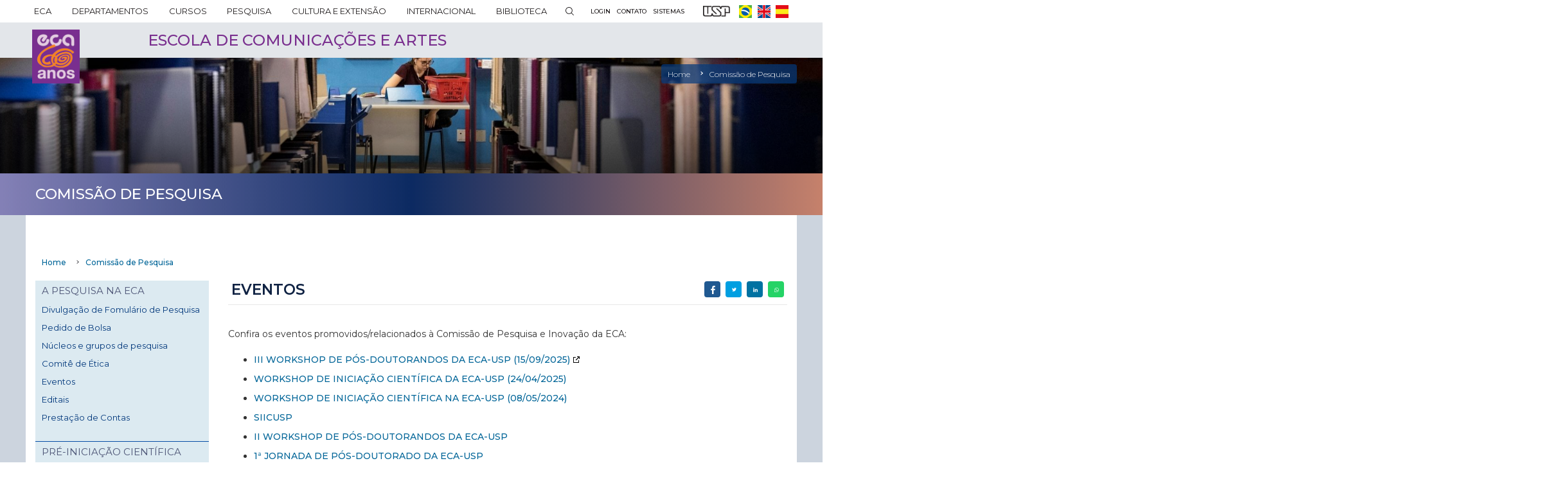

--- FILE ---
content_type: text/html; charset=UTF-8
request_url: https://www.eca.usp.br/pesquisa/eventos?current=/node/2950
body_size: 15700
content:
<!DOCTYPE html>
<html  lang="pt-br" dir="ltr" prefix="content: http://purl.org/rss/1.0/modules/content/  dc: http://purl.org/dc/terms/  foaf: http://xmlns.com/foaf/0.1/  og: http://ogp.me/ns#  rdfs: http://www.w3.org/2000/01/rdf-schema#  schema: http://schema.org/  sioc: http://rdfs.org/sioc/ns#  sioct: http://rdfs.org/sioc/types#  skos: http://www.w3.org/2004/02/skos/core#  xsd: http://www.w3.org/2001/XMLSchema# ">
  <head>
    <meta charset="utf-8" />
<script async src="https://www.googletagmanager.com/gtag/js?id=G-S1EFCXEJ17"></script>
<script>window.dataLayer = window.dataLayer || [];function gtag(){dataLayer.push(arguments)};gtag("js", new Date());gtag("set", "developer_id.dMDhkMT", true);gtag("config", "G-S1EFCXEJ17", {"groups":"default","page_placeholder":"PLACEHOLDER_page_location","allow_ad_personalization_signals":false});</script>
<meta name="twitter:card" content="summary_large_image" />
<link rel="shortlink" href="https://www.eca.usp.br/node/121" />
<link rel="canonical" href="https://www.eca.usp.br/pesquisa/eventos" />
<meta property="og:site_name" content="ECA-USP | Escola de Comunicações e Artes" />
<meta name="twitter:title" content="Eventos | ECA-USP | Escola de Comunicações e Artes" />
<meta name="description" content="Confira os eventos promovidos/relacionados à Comissão de Pesquisa e Inovação da ECA:



III WORKSHOP DE PÓS-DOUTORANDOS DA ECA-USP (15/09/2025)


WORKSHOP DE INICIAÇÃO CIENTÍFICA DA ECA-USP (24/04/2025)" />
<meta name="twitter:description" content="Confira os eventos promovidos/relacionados à Comissão de Pesquisa e Inovação da ECA:



III WORKSHOP DE PÓS-DOUTORANDOS DA ECA-USP (15/09/2025)


WORKSHOP DE INICIAÇÃO CIENTÍFICA DA ECA-USP (24/04/2025)" />
<meta property="og:type" content="article" />
<meta property="og:url" content="https://www.eca.usp.br/pesquisa/eventos" />
<meta name="abstract" content="Confira os eventos promovidos/relacionados à Comissão de Pesquisa e Inovação da ECA:



III WORKSHOP DE PÓS-DOUTORANDOS DA ECA-USP (15/09/2025)


WORKSHOP DE INICIAÇÃO CIENTÍFICA DA ECA-USP (24/04/2025)" />
<meta name="generator" content="Varbase" />
<meta property="og:title" content="Eventos | ECA-USP | Escola de Comunicações e Artes" />
<meta name="rights" content="©2026 ECA-USP | Escola de Comunicações e Artes. All rights reserved." />
<meta name="referrer" content="origin" />
<meta name="twitter:url" content="https://www.eca.usp.br/pesquisa/eventos" />
<meta property="og:description" content="Confira os eventos promovidos/relacionados à Comissão de Pesquisa e Inovação da ECA:



III WORKSHOP DE PÓS-DOUTORANDOS DA ECA-USP (15/09/2025)


WORKSHOP DE INICIAÇÃO CIENTÍFICA DA ECA-USP (24/04/2025)" />
<meta name="MobileOptimized" content="largura" />
<meta name="HandheldFriendly" content="true" />
<meta name="apple-mobile-web-app-capable" content="sim" />
<meta name="Generator" content="Drupal 8 (https://www.drupal.org)" />
<meta name="MobileOptimized" content="width" />
<meta name="HandheldFriendly" content="true" />
<meta name="viewport" content="width=device-width, initial-scale=1.0" />
<script type="application/ld+json">{
    "@context": "https://schema.org",
    "@graph": [
        {
            "@type": "Article",
            "headline": "Eventos",
            "description": "Confira os eventos promovidos/relacionados à Comissão de Pesquisa e Inovação da ECA:\n\n\n\nIII WORKSHOP DE PÓS-DOUTORANDOS DA ECA-USP (15/09/2025)\n\n\nWORKSHOP DE INICIAÇÃO CIENTÍFICA DA ECA-USP (24/04/2025)",
            "datePublished": "2019-03-27T09:42:42-0300",
            "dateModified": "2026-01-08T18:18:57-0300",
            "author": {
                "@type": "Person",
                "name": "Anônimo",
                "url": "ainda não atribuído"
            },
            "publisher": {
                "@type": "Organization",
                "name": "ECA-USP | Escola de Comunicações e Artes",
                "url": "https://www.eca.usp.br/",
                "logo": {
                    "@type": "ImageObject",
                    "url": "https://www.eca.usp.br//logo.png"
                }
            }
        },
        {
            "@type": "WebSite",
            "name": "ECA-USP | Escola de Comunicações e Artes",
            "url": "https://www.eca.usp.br/",
            "publisher": {
                "@type": "Organization",
                "name": "ECA-USP | Escola de Comunicações e Artes",
                "url": "https://www.eca.usp.br/",
                "logo": {
                    "@type": "ImageObject",
                    "url": "https://www.eca.usp.br//logo.png"
                }
            }
        }
    ]
}</script>
<link rel="shortcut icon" href="/themes/custom/eca/favicon.ico" type="image/vnd.microsoft.icon" />
<link rel="alternate" hreflang="pt-br" href="https://www.eca.usp.br/pesquisa/eventos" />
<link rel="revision" href="https://www.eca.usp.br/pesquisa/eventos" />

    <title>Eventos | ECA-USP | Escola de Comunicações e Artes</title>
    <link rel="stylesheet" media="all" href="/sites/default/files/css/css_q1A8DDCuyTEeA708II0HxOGeiFZBXKrgjzy-d9hGLvY.css" />
<link rel="stylesheet" media="all" href="/sites/default/files/css/css_A51K6gMA8oBVMp41O_Oz8TFLq1qTMt10mOslq6OgE-c.css" />

    <link rel="stylesheet" href="https://fonts.googleapis.com/icon?family=Material+Icons">
        
<!--[if lte IE 8]>
<script src="/sites/default/files/js/js_VtafjXmRvoUgAzqzYTA3Wrjkx9wcWhjP0G4ZnnqRamA.js"></script>
<![endif]-->
<script src="https://use.fontawesome.com/releases/v5.13.1/js/all.js" defer crossorigin="anonymous"></script>
<script src="https://use.fontawesome.com/releases/v5.13.1/js/v4-shims.js" defer crossorigin="anonymous"></script>

  </head>
  <body class="paleta-cor-azul paleta-cor-121 page-node-121 path-not-frontpage path-node page-node-type-page has-glyphicons">
    <a href="#main-content" class="visually-hidden focusable skip-link">
      Pular para o conteúdo principal
    </a>
          <div class="dialog-off-canvas-main-canvas" data-off-canvas-main-canvas>
    

  
          <header class="header navbar" id="navbar" role="banner" data-depto="" data-version="v3">
      <div class="container-fluid header-main-header-menu-and-links">
        <div class="inner">
            <div class="header-menu region region-header-navigation">
    
<nav id="block-navegacaoprincipal-2" class="main-accordion-superfish-header settings-tray-editable block block-superfish block-superfishmain clearfix" data-drupal-settingstray="editable">
  
    

      
<ul id="superfish-main" class="menu sf-menu sf-main sf-horizontal sf-style-black menu-top">
  
<li id="main-menu-link-content09a56318-1949-4668-8a19-ac38a895b232" class="sf-depth-1 menu-sub menuparent"><a href="/institucional" class="text-uppercase sf-depth-1 menu-link menuparent" title="Sobre a ECA">ECA</a><ul><li id="main-menu-link-content37b10eac-cc99-4577-b04a-8e482945a01e" class="sf-depth-2 menu-sub sf-no-children"><a href="/institucional/sobre-eca?current=/node/121" class="sf-depth-2 menu-link" title="Sobre a ECA">Sobre a ECA</a></li><li id="main-menu-link-content5d9da95f-d50c-4643-8dfa-fb33cfddb1a5" class="sf-depth-2 menu-sub sf-no-children"><a href="/institucional/da-ecc-eca" class="sf-depth-2 menu-link" title="História">História</a></li><li id="main-menu-link-content59b92105-cea4-4538-b833-d782057dd609" class="sf-depth-2 menu-sub menuparent"><a href="/institucional/organograma-0?current=/node/121" class="sf-depth-2 menu-link menuparent" title="Administração">Administração</a><ul><li id="main-menu-link-contentd446ed1d-26ef-404e-9718-e3b9ae01d682" class="sf-depth-3 menu-sub sf-no-children"><a href="/institucional/direcao" class="sf-depth-3 menu-link">Direção</a></li><li id="main-menu-link-contentdaf920bc-58e6-48cd-a4fb-fcc2dbfcb6ae" class="sf-depth-3 menu-sub sf-no-children"><a href="/institucional/conselho-consultivo-da-direcao" class="sf-depth-3 menu-link">Conselho Consultivo da Direção</a></li><li id="main-menu-link-content3082776c-7e0e-4643-877f-9ddb27af4a9e" class="sf-depth-3 menu-sub sf-no-children"><a href="/institucional/departamentos" class="sf-depth-3 menu-link">Departamentos</a></li><li id="main-menu-link-content78f2e5e1-4e97-416e-ab04-70d16d1024c8" class="sf-depth-3 menu-sub sf-no-children"><a href="/ead" class="sf-depth-3 menu-link">Escola de Arte Dramática</a></li><li id="main-menu-link-content9051f6a6-2c0b-473f-b837-67aea5550248" class="sf-depth-3 menu-sub sf-no-children"><a href="/institucional/organizacao-administrativa" class="sf-depth-3 menu-link">Organização administrativa</a></li></ul></li><li id="main-menu-link-contentea308dc1-96ad-43ca-99fc-cbc2c21b4d48" class="sf-depth-2 menu-sub sf-no-children"><a href="/institucional/corpo-docente-e-administrativo" class="sf-depth-2 menu-link">Corpo docente e administrativo</a></li><li id="main-menu-link-contentdef69855-f13f-4581-a65b-6c5060dbdde2" class="sf-depth-2 menu-sub sf-no-children"><a href="/institucional/convenios-e-parcerias" class="sf-depth-2 menu-link" title="Convênios e parcerias">Convênios e parcerias</a></li><li id="main-menu-link-content9eb3715d-0d45-4226-9bcf-6b29963507fe" class="sf-depth-2 menu-sub sf-no-children"><a href="/institucional/concursos" class="sf-depth-2 menu-link" title="Concursos">Concursos</a></li><li id="main-menu-link-content5d5d3b6a-5449-4b51-9537-d1416fd0ebb4" class="sf-depth-2 menu-sub sf-no-children"><a href="/institucional/editais?current=/node/121" class="sf-depth-2 menu-link">Editais</a></li><li id="main-menu-link-contenta144155b-7249-46bb-839a-f4615a508b4d" class="sf-depth-2 menu-sub sf-no-children"><a href="/institucional/legislacao" class="sf-depth-2 menu-link" title="Legislação">Legislação</a></li><li id="main-menu-link-content1928c327-2e67-4a9b-9646-617612be3845" class="sf-depth-2 menu-sub sf-no-children"><a href="/institucional/ouvidoria" class="sf-depth-2 menu-link" title="Ouvidoria">Ouvidoria</a></li></ul></li><li id="main-menu-link-content32d281fc-e6fc-49ca-aadf-f0bae56f63fa" class="sf-depth-1 menu-sub menuparent"><a href="/institucional/departamentos" class="sf-depth-1 menu-link menuparent">DEPARTAMENTOS</a><ul><li id="main-menu-link-content08301e35-ec23-41e0-9cff-56a8c0123d9c" class="sf-depth-2 menu-sub sf-no-children"><a href="/departamento/cac" class="sf-depth-2 menu-link" title="Artes Cênicas - CAC">Artes Cênicas - CAC</a></li><li id="main-menu-link-content78835329-dae4-4e0a-9f65-9ecc4602e6ee" class="sf-depth-2 menu-sub sf-no-children"><a href="/departamento/cap" class="sf-depth-2 menu-link" title="Artes Visuais - CAP">Artes Plásticas - CAP</a></li><li id="main-menu-link-content7fc84a49-769d-4915-a714-9f727fd42caf" class="sf-depth-2 menu-sub sf-no-children"><a href="/departamento/ctr" class="sf-depth-2 menu-link" title="Cinema, Rádio e Televisão - CTR">Cinema, Rádio e Televisão - CTR</a></li><li id="main-menu-link-content3d4a97d8-35fc-411e-84da-c168c292ee3a" class="sf-depth-2 menu-sub sf-no-children"><a href="/departamento/cca" class="sf-depth-2 menu-link" title="Comunicações e Artes - CCA">Comunicações e Artes - CCA</a></li><li id="main-menu-link-content8a815e45-43f9-464b-b9ca-5305933e16dc" class="sf-depth-2 menu-sub sf-no-children"><a href="/departamento/cbd" class="sf-depth-2 menu-link" title="Informação e Cultura - CBD">Informação e Cultura - CBD</a></li><li id="main-menu-link-contentbdb9f97d-63c4-4c32-aa1c-88c0c1a6d1fd" class="sf-depth-2 menu-sub sf-no-children"><a href="/departamento/cje" class="sf-depth-2 menu-link" title="Jornalismo e Editoração - CJE">Jornalismo e Editoração - CJE</a></li><li id="main-menu-link-content9432ab6b-f9f7-4b3c-9c99-d2dbc14459f0" class="sf-depth-2 menu-sub sf-no-children"><a href="/departamento/cmu" class="sf-depth-2 menu-link" title="Música - CMU">Música - CMU</a></li><li id="main-menu-link-content0763434b-f4c2-4908-be06-996203d7b322" class="sf-depth-2 menu-sub sf-no-children"><a href="/departamento/crp" class="sf-depth-2 menu-link" title="Relações Públicas, Propaganda e Turismo - CRP">Relações Públicas, Propaganda e Turismo - CRP</a></li><li id="main-menu-link-content1e70d1c6-e734-46ac-a393-b68787450bf6" class="sf-depth-2 menu-sub sf-no-children"><a href="/ead" class="sf-depth-2 menu-link">Escola de Arte Dramática - EAD</a></li></ul></li><li id="main-menu-link-content7bffd769-05dc-4e49-87d9-1bd9601c5d54" class="sf-depth-1 menu-sub menuparent"><a href="/cursos" class="text-uppercase sf-depth-1 menu-link menuparent" title="Cursos">Cursos</a><ul><li id="main-menu-link-content31e0d756-dfac-4fb9-8c49-1f6284b169ca" class="sf-depth-2 menu-sub menuparent"><a href="/graduacao" class="sf-depth-2 menu-link menuparent" title="Graduação">Graduação</a><ul><li id="main-menu-link-contentef7c9960-c8f5-4aff-8f46-ebf661a31438" class="sf-depth-3 menu-sub sf-no-children"><a href="/graduacao" class="sf-depth-3 menu-link">Serviço de Graduação</a></li><li id="main-menu-link-content6c623528-395b-4087-a73a-dea735ebc2ef" class="sf-depth-3 menu-sub sf-no-children"><a href="/graduacao/artes-cenicas" class="sf-depth-3 menu-link" title="Cursos">Artes Cênicas</a></li><li id="main-menu-link-content714e8475-96e1-4f72-beeb-cd4c3407966b" class="sf-depth-3 menu-sub sf-no-children"><a href="/graduacao/artes-visuais" class="sf-depth-3 menu-link">Artes Visuais</a></li><li id="main-menu-link-content78074cad-8dda-441b-9a2b-9a19af878e68" class="sf-depth-3 menu-sub sf-no-children"><a href="/graduacao/audiovisual" class="sf-depth-3 menu-link" title="Área do Aluno">Audiovisual</a></li><li id="main-menu-link-contentd7f53cfa-785d-4988-a639-cc4d2629f69c" class="sf-depth-3 menu-sub sf-no-children"><a href="/graduacao/biblioteconomia" class="sf-depth-3 menu-link" title="Estágios">Biblioteconomia</a></li><li id="main-menu-link-contentab71f4a0-d3ce-41ef-be35-73113626ebbc" class="sf-depth-3 menu-sub sf-no-children"><a href="/graduacao/editoracao" class="sf-depth-3 menu-link" title="Apresentação">Editoração</a></li><li id="main-menu-link-content6cf7d3af-ee9d-4bfc-8715-dbafa5ae2852" class="sf-depth-3 menu-sub sf-no-children"><a href="/graduacao/educomunicacao?current=/node/121" class="sf-depth-3 menu-link" title="Informações para o aluno">Educomunicação</a></li><li id="main-menu-link-contentd5d1a070-7947-41ac-a167-4e1b32dc3f46" class="sf-depth-3 menu-sub sf-no-children"><a href="/graduacao/jornalismo" class="sf-depth-3 menu-link" title="Informações para a empresa">Jornalismo</a></li><li id="main-menu-link-content283a7124-000a-4eca-95ac-191e0332abd3" class="sf-depth-3 menu-sub sf-no-children"><a href="/graduacao/musica" class="sf-depth-3 menu-link" title="Contato">Musica</a></li><li id="main-menu-link-contenta395943d-3ef2-43eb-afd5-25706c134e76" class="sf-depth-3 menu-sub sf-no-children"><a href="/graduacao/publicidade-e-propaganda" class="sf-depth-3 menu-link">Publicidade e Propaganda</a></li><li id="main-menu-link-content70c61b1f-029b-40ad-b735-db6a33c70185" class="sf-depth-3 menu-sub sf-no-children"><a href="/graduacao/relacoes-publicas" class="sf-depth-3 menu-link" title="Alumini">Relações Públicas</a></li><li id="main-menu-link-content35efcf2c-4f04-4475-bd68-ed96f1f14ce7" class="sf-depth-3 menu-sub sf-no-children"><a href="/graduacao/turismo" class="sf-depth-3 menu-link" title="Contato">Turismo</a></li></ul></li><li id="main-menu-link-content537317e1-0725-49ac-a767-b4a573008d67" class="sf-depth-2 menu-sub menuparent"><a href="/pos" class="sf-depth-2 menu-link menuparent" title="Pós-Graduação">Pós-Graduação</a><ul><li id="main-menu-link-content2b5e7a1c-a904-4530-b13b-3e5fa0a373e6" class="sf-depth-3 menu-sub sf-no-children"><a href="/pos" class="sf-depth-3 menu-link">Serviço de Pós-graduação</a></li><li id="main-menu-link-contentacdb5c96-a78d-492e-9563-cccb947c34ec" class="sf-depth-3 menu-sub sf-no-children"><a href="/pos/programa-de-pos-graduacao-em-artes-cenicas" class="sf-depth-3 menu-link" title="Artes Cênicas - PPGAC">Artes Cênicas</a></li><li id="main-menu-link-content3d665fc4-68d4-4859-a513-1c42b6110d0d" class="sf-depth-3 menu-sub sf-no-children"><a href="/programas/artes-visuais/ppgav" class="sf-depth-3 menu-link" title="PPGAV | Artes Visuais">Artes Visuais</a></li><li id="main-menu-link-content5e5ab756-4f53-4327-b278-271eb3a66b48" class="sf-depth-3 menu-sub sf-no-children"><a href="/pos/programa-de-pos-graduacao-em-ciencia-da-informacao" class="sf-depth-3 menu-link" title="Ciência da Informação - PPGCI">Ciência da Informação</a></li><li id="main-menu-link-contenta3dec11d-0cff-4d7c-9dbf-983da73b75bf" class="sf-depth-3 menu-sub sf-no-children"><a href="/pos/ciencias-da-comunicacao" class="sf-depth-3 menu-link" title="Ciências da Comunicação - PPGCOM">Ciências da Comunicação</a></li><li id="main-menu-link-content2ea1a30d-09a6-4dcd-9dfe-3413edc016c3" class="sf-depth-3 menu-sub sf-no-children"><a href="/pos/programa-de-pos-graduacao-em-meios-e-processos-audiovisuais" class="sf-depth-3 menu-link" title="Meios e Processos Audiovisuais - PPGMPA">Meios e Processos Audiovisuais</a></li><li id="main-menu-link-contentfad67537-446e-4424-bb7f-971e5126cd6f" class="sf-depth-3 menu-sub sf-no-children"><a href="/pos/musica" class="sf-depth-3 menu-link" title="Corpo Docente">Música</a></li></ul></li><li id="main-menu-link-contentd711c9db-6466-4c64-b395-4bad5437ac89" class="sf-depth-2 menu-sub menuparent"><a href="/ead/curso-tecnico-de-formacao-de-atores" rel="nolink" class="nolink sf-depth-2 menu-link menuparent" title="Formação de Atores">Técnico</a><ul><li id="main-menu-link-content74ec21af-1dc6-462b-bcd5-08322864cf80" class="sf-depth-3 menu-sub sf-no-children"><a href="/ead/curso-tecnico-de-formacao-de-atores" class="sf-depth-3 menu-link">Formação de Atores</a></li></ul></li><li id="main-menu-link-contentb8981f22-870f-4099-b158-45ccf0e17a20" class="sf-depth-2 menu-sub menuparent"><a href="/ccex/cursos-de-extensao?current=/node/121" class="sf-depth-2 menu-link menuparent" title="Cursos de Extensão">Extensão</a><ul><li id="main-menu-link-content9e8e62ad-cdd5-4b10-a464-3ffab9fa5cdf" class="sf-depth-3 menu-sub sf-no-children"><a href="/ccex/especializacao" class="sf-depth-3 menu-link" title="Especialização">Especialização</a></li><li id="main-menu-link-content151d1b77-c1a4-42d4-8778-e90e43cd54cd" class="sf-depth-3 menu-sub sf-no-children"><a href="/ccex/difusao" class="sf-depth-3 menu-link" title="Difusão">Difusão</a></li><li id="main-menu-link-content17203d42-1ad0-4df0-9d6f-8ef2ab8eba62" class="sf-depth-3 menu-sub sf-no-children"><a href="/ccex/atualizacao" class="sf-depth-3 menu-link" title="Atualização">Atualização</a></li></ul></li></ul></li><li id="main-menu-link-content4ebad89d-1195-47f5-b2e6-72291f94b60b" class="sf-depth-1 menu-sub menuparent"><a href="/pesquisa" class="text-uppercase sf-depth-1 menu-link menuparent" title="Pesquisa">Pesquisa</a><ul><li id="main-menu-link-contentffba4cdf-9efc-4901-9aea-eab0b778b311" class="sf-depth-2 menu-sub sf-no-children"><a href="/pesquisa/comissao-de-pesquisa-da-eca" class="sf-depth-2 menu-link" title="Sobre a CPq">Comissão de Pesquisa</a></li><li id="main-menu-link-content1c46a1b7-586f-44c2-97d5-0c2ee33e784d" class="sf-depth-2 menu-sub sf-no-children"><a href="/pesquisa/nucleos-e-grupos-de-pesquisa" class="sf-depth-2 menu-link" title="A pesquisa na ECA">Núcleos e grupos de pesquisa</a></li><li id="main-menu-link-content975cb26a-2587-489a-b108-b31c1fbff859" class="sf-depth-2 menu-sub menuparent"><a href="/pesquisa/pos-doutorado" class="sf-depth-2 menu-link menuparent" title="Modalidades de pesquisa">Programas</a><ul><li id="main-menu-link-contentb311d6f3-3f3c-4b8b-9301-ea18b1929d5d" class="sf-depth-3 menu-sub sf-no-children"><a href="/pesquisa/pos-doutorado" class="sf-depth-3 menu-link" title="Pós-Doc">Pós-doutorado</a></li><li id="main-menu-link-contentd2f7de6c-dc5a-4a16-9330-932e36a37b9a" class="sf-depth-3 menu-sub sf-no-children"><a href="/pesquisa/pesquisador-colaborador" class="sf-depth-3 menu-link" title="Pesquisador Colaborador">Pesquisador Colaborador</a></li><li id="main-menu-link-content67c85b71-f483-4565-8649-13570c95210f" class="sf-depth-3 menu-sub sf-no-children"><a href="/pesquisa/iniciacao-cientifica" class="sf-depth-3 menu-link" title="Inciação Científica">Iniciação Científica</a></li></ul></li><li id="main-menu-link-content0ff2b7d8-4dbf-41c5-a987-936fede841a8" class="sf-depth-2 menu-sub sf-no-children"><a href="/pesquisa/editais-de-fomento" class="sf-depth-2 menu-link" title="Fomento à pesquisa">Fomento à pesquisa</a></li><li id="main-menu-link-content4ba70fd4-fc76-4ab3-91b8-ec808cef8465" class="sf-depth-2 menu-sub sf-no-children"><a href="/pesquisa/area-do-aluno?current=/node/121" class="sf-depth-2 menu-link">Área do Aluno</a></li><li id="main-menu-link-content908d2897-77f3-45a2-8789-05e413fa0d47" class="sf-depth-2 menu-sub sf-no-children"><a href="/pesquisa/links-uteis?current=/node/121" class="sf-depth-2 menu-link">Links</a></li><li id="main-menu-link-content22317cf7-605e-4eb5-a442-79d6536cb437" class="sf-depth-2 menu-sub sf-no-children"><a href="/pesquisa/contato" class="sf-depth-2 menu-link" title="Contato">Contato</a></li></ul></li><li id="main-menu-link-content1fe64e64-9660-446b-a5a6-f5defb3744d9" class="sf-depth-1 menu-sub menuparent"><a href="/ccex" class="text-uppercase sf-depth-1 menu-link menuparent" title="Cultura e Extensão">Cultura e Extensão</a><ul><li id="main-menu-link-content79129558-a0f7-42cf-bf88-ecbf65d131c3" class="sf-depth-2 menu-sub sf-no-children"><a href="/ccex/cursos/oficinas" class="sf-depth-2 menu-link" title="Cursos e oficinas">Cursos e oficinas</a></li><li id="main-menu-link-content26f361b3-5397-4989-8049-d173149cab22" class="sf-depth-2 menu-sub sf-no-children"><a href="/ccex/eventos" class="sf-depth-2 menu-link" title="Eventos">Eventos</a></li><li id="main-menu-link-content56f5ab11-9845-4b25-9664-bdc69e0774da" class="sf-depth-2 menu-sub menuparent"><a href="/ccex/eca-e-comunidade" class="sf-depth-2 menu-link menuparent">ECA e a comunidade</a><ul><li id="main-menu-link-content18526dc2-8618-4750-8fdb-beee903c729a" class="sf-depth-3 menu-sub sf-no-children"><a href="/ccex/projetos-de-cultura-e-extensao" class="sf-depth-3 menu-link" title="Projetos">Projetos</a></li><li id="main-menu-link-contentbf500128-69b4-46e5-aa7b-0497743d5d5e" class="sf-depth-3 menu-sub sf-no-children"><a href="/ccex/programas-de-cultura-e-extensao" class="sf-depth-3 menu-link" title="Programas">Programas</a></li><li id="main-menu-link-content576154e2-249b-4290-b2ba-9a4f20b492c7" class="sf-depth-3 menu-sub sf-no-children"><a href="/ccex/atividades-estudantis" class="sf-depth-3 menu-link" title="Atividades estudantis">Atividades estudantis</a></li><li id="main-menu-link-content40714a90-3976-45c8-8875-c67edaa492a2" class="sf-depth-3 menu-sub sf-no-children"><a href="/ccex/nucleos-de-apoio-cultura-e-extensao-universitaria" class="sf-depth-3 menu-link">Núcleos de extensão</a></li><li id="main-menu-link-content40259ae0-1e85-4fbf-b18c-2e802e26acaf" class="sf-depth-3 menu-sub sf-no-children"><a href="/ccex/empresas-juniores" class="sf-depth-3 menu-link" title="Empresas juniores">Empresas juniores</a></li></ul></li><li id="main-menu-link-content86eaa069-67d4-4d57-bd63-bf2ba3c580a9" class="sf-depth-2 menu-sub menuparent"><a href="/ccex/sobre-ccex" class="sf-depth-2 menu-link menuparent" title="Sobre a CCEx">Comissão de Cultura e Extensão</a><ul><li id="main-menu-link-content3c03c2b7-84fa-4bd7-a48a-31e7dae78bf1" class="sf-depth-3 menu-sub sf-no-children"><a href="/ccex/calendario-de-reunioes" class="sf-depth-3 menu-link" title="Calendário de reuniões">Calendário de reuniões</a></li><li id="main-menu-link-content0c579be0-24e7-4976-8d21-661a936cbb9f" class="sf-depth-3 menu-sub sf-no-children"><a href="/ccex/propostas-de-cursos" class="sf-depth-3 menu-link" title="Propostas de cursos">Propostas de cursos</a></li><li id="main-menu-link-content6126a9fd-e001-420f-98ef-6e10cc2c88ad" class="sf-depth-3 menu-sub sf-no-children"><a href="/ccex/cadastro-de-eventos" class="sf-depth-3 menu-link" title="Cadastro de eventos">Cadastro de eventos</a></li><li id="main-menu-link-content46e651bb-34af-4104-a9bf-471bf5a2f8b8" class="sf-depth-3 menu-sub sf-no-children"><a href="/ccex/registro-de-atividades-docente" class="sf-depth-3 menu-link" title="Registro de atividades docente">Registro de atividades docente</a></li><li id="main-menu-link-contenta3cfaddb-2ed8-435d-8eaa-a1d316b634a5" class="sf-depth-3 menu-sub sf-no-children"><a href="/ccex/editais" class="sf-depth-3 menu-link" title="Editais">Editais</a></li><li id="main-menu-link-contentb932111a-ee9d-492e-a4f8-be3df152826b" class="sf-depth-3 menu-sub sf-no-children"><a href="/ccex/normativas-da-ccex" class="sf-depth-3 menu-link" title="Normas">Normas</a></li><li id="main-menu-link-content31af1aee-1528-4490-96a6-1b2799abca41" class="sf-depth-3 menu-sub sf-no-children"><a href="/ccex/contato" class="sf-depth-3 menu-link">Contato</a></li></ul></li></ul></li><li id="main-menu-link-content469c6849-45fd-4925-a31c-19830eec3805" class="sf-depth-1 menu-sub menuparent"><a href="/internacional" class="text-uppercase sf-depth-1 menu-link menuparent" title="Internacional">Internacional</a><ul><li id="main-menu-link-contentef3e6588-60b9-4dc2-9d8b-bc8cbf36e9f9" class="sf-depth-2 menu-sub sf-no-children"><a href="/internacional/sobre-crint" class="sf-depth-2 menu-link" title="Sobre a CRInt">Comissão de Relações Internacionais</a></li><li id="main-menu-link-content5d9c117b-b09f-428d-bfe0-aa8976f5123d" class="sf-depth-2 menu-sub sf-no-children"><a href="/internacional/convenios-eca" class="sf-depth-2 menu-link" title="Convênios Internacionais">Convênios Internacionais</a></li><li id="main-menu-link-content0d4d26c6-6d37-4a81-8698-be7b36b58f80" class="sf-depth-2 menu-sub menuparent"><a href="/internacional/mobilidade-outgoing" class="sf-depth-2 menu-link menuparent" title="/internacional/mobilidade-outgoing">Mobilidade Outgoing</a><ul><li id="main-menu-link-contentec71f4c5-cbd9-47fe-899e-cb0566ffe215" class="sf-depth-3 menu-sub sf-no-children"><a href="/internacional/oportunidades" class="sf-depth-3 menu-link" title="Oportunidades">Oportunidades</a></li><li id="main-menu-link-content9e4d7b1d-eb86-43d0-a1f5-6a229d97bed2" class="sf-depth-3 menu-sub sf-no-children"><a href="/internacional/como-se-candidatar" class="sf-depth-3 menu-link" title="Como se candidatar">Como se candidatar</a></li><li id="main-menu-link-content641f7d81-874a-4da7-bd9e-3baf6e3552b2" class="sf-depth-3 menu-sub sf-no-children"><a href="/internacional/ecanos-no-exterior" class="sf-depth-3 menu-link" title="Ecanos no exterior">Ecanos no exterior</a></li></ul></li><li id="main-menu-link-contentacd85cd7-3319-4a04-9b8a-d083077b8fa9" class="sf-depth-2 menu-sub menuparent"><a href="/internacional/incoming-mobility" class="sf-depth-2 menu-link menuparent" title="Mobilidade incoming">Mobilidade Incoming</a><ul><li id="main-menu-link-content23da810e-08bc-47d0-8970-c18b625f7230" class="sf-depth-3 menu-sub sf-no-children"><a href="/internacional/visiting-professors" class="sf-depth-3 menu-link" title="Visiting professors">Visiting professors</a></li><li id="main-menu-link-content58ef2591-4957-42c8-aee3-ddb0886a84b5" class="sf-depth-3 menu-sub sf-no-children"><a href="/internacional/how-apply" class="sf-depth-3 menu-link" title="How to apply">How to apply</a></li><li id="main-menu-link-contentc1082a4f-05a1-46be-8d03-277a12c87c70" class="sf-depth-3 menu-sub sf-no-children"><a href="/internacional/extension-exchange" class="sf-depth-3 menu-link" title="Extension of exchange">Extension of exchange</a></li></ul></li><li id="main-menu-link-content8b1cb612-2411-42e5-a3f8-04aeb8b49831" class="sf-depth-2 menu-sub sf-no-children"><a href="/internacional/links-uteis" class="sf-depth-2 menu-link">Links</a></li><li id="main-menu-link-content38a64871-2cd8-41e5-b507-09302ed44eff" class="sf-depth-2 menu-sub sf-no-children"><a href="/internacional/fale-conosco" class="sf-depth-2 menu-link">Contato</a></li></ul></li><li id="main-menu-link-content44e46787-5cb7-4c6a-a778-e8964b303a1e" class="sf-depth-1 menu-sub menuparent"><a href="/biblioteca" class="text-uppercase sf-depth-1 menu-link menuparent" title="Biblioteca">Biblioteca</a><ul><li id="main-menu-link-content69341edc-dfb1-427d-9800-5a304657b4f7" class="sf-depth-2 menu-sub sf-no-children"><a href="/biblioteca/sobre-biblioteca?current=/node/121" class="sf-depth-2 menu-link" title="Sobre a Biblioteca">A Biblioteca</a></li><li id="main-menu-link-content85f0a9a0-609c-4457-a9d4-6cf4850c67e2" class="sf-depth-2 menu-sub sf-no-children"><a href="/biblioteca/colecoes" class="sf-depth-2 menu-link" title="Coleções">Coleções</a></li><li id="main-menu-link-content90dc8891-cf72-4b3d-a1f2-ddcb2e6fdc4c" class="sf-depth-2 menu-sub sf-no-children"><a href="/biblioteca/fontes-de-informacao" class="sf-depth-2 menu-link" title="Fontes de Informação">Fontes de Informação</a></li><li id="main-menu-link-content046c1c96-7774-4312-b0ed-4c80fcca467d" class="sf-depth-2 menu-sub menuparent"><a href="/biblioteca/servicos-aos-usuarios" class="sf-depth-2 menu-link menuparent" title="Serviços aos usuários">Serviços aos usuários</a><ul><li id="main-menu-link-content7e48fb11-c130-4112-a16b-8af9a98bf170" class="sf-depth-3 menu-sub sf-no-children"><a href="/biblioteca/emprestimos" class="sf-depth-3 menu-link">Empréstimos</a></li><li id="main-menu-link-content49f289b6-f0b2-4955-b87a-2a98b70450ae" class="sf-depth-3 menu-sub sf-no-children"><a href="/biblioteca/consulta" class="sf-depth-3 menu-link" title="Consulta">Consulta</a></li><li id="main-menu-link-content8d513972-4b79-4983-b9d9-4036e83e5d1f" class="sf-depth-3 menu-sub sf-no-children"><a href="/biblioteca/visitas-guiadas" class="sf-depth-3 menu-link">Visitas guiadas</a></li><li id="main-menu-link-content3b31ac31-6da2-4966-b4fb-fb913c7d7d68" class="sf-depth-3 menu-sub sf-no-children"><a href="/biblioteca/treinamento?current=/node/121" class="sf-depth-3 menu-link" title="Treinamentos">Treinamentos</a></li></ul></li><li id="main-menu-link-contentd1d478c5-4f71-47ae-9129-c8eef061d861" class="sf-depth-2 menu-sub sf-no-children"><a href="/biblioteca/auxilio-pesquisa?current=/node/121" class="sf-depth-2 menu-link" title="Auxílio à Pesquisa">Auxílio ao Pesquisador</a></li><li id="main-menu-link-contentf415602b-aeb6-471f-a94f-27cb4c460998" class="sf-depth-2 menu-sub sf-no-children"><a href="/biblioteca/como-doar" class="sf-depth-2 menu-link">Compras e doações</a></li><li id="main-menu-link-content1c9474c4-59f3-4af1-a86c-8d485cf5e7ef" class="sf-depth-2 menu-sub sf-no-children"><a href="/biblioteca/manuais-de-catalogacao-0?current=/node/121" class="sf-depth-2 menu-link">Manuais de Catalogação</a></li><li id="main-menu-link-content29120007-6dc3-4e3c-bd97-5e2be2f888ac" class="sf-depth-2 menu-sub sf-no-children"><a href="/biblioteca/divulgacao?current=/node/121" class="sf-depth-2 menu-link">Divulgação</a></li><li id="main-menu-link-contenta2913531-0e77-4e76-abf9-6ec815c6ab69" class="sf-depth-2 menu-sub sf-no-children"><a href="/biblioteca/perguntas-frequentes" class="sf-depth-2 menu-link">Perguntas frequentes</a></li><li id="main-menu-link-content8d29e99f-174f-4486-b998-d521ad0c62c2" class="sf-depth-2 menu-sub sf-no-children"><a href="/biblioteca/contato" class="sf-depth-2 menu-link" title="Contato">Contato</a></li></ul></li>
</ul>

  </nav>


  </div>

            <div class="header-top region region-header-top-links">
    <div class="search-block-form search-form-header settings-tray-editable block block-search block-search-form-block" data-drupal-selector="search-block-form" id="block-formulariodebusca" role="search" data-drupal-settingstray="editable">
  
    
      <form action="/search/node" method="get" id="search-block-form" accept-charset="UTF-8">
  <div class="form-item js-form-item form-type-search js-form-type-search form-item-keys js-form-item-keys form-no-label form-group">
      <label for="edit-keys" class="control-label sr-only">Buscar</label>
  
  
  <div class="input-group"><input title="Digite os termos que você deseja procurar." data-drupal-selector="edit-keys" class="form-search form-control" placeholder="Buscar" type="search" id="edit-keys" name="keys" value="" size="15" maxlength="128" /><span class="input-group-btn"><button type="submit" value="Buscar" class="button js-form-submit form-submit btn-primary btn icon-only" name=""><span class="sr-only">Buscar</span><span class="icon glyphicon glyphicon-search" aria-hidden="true"></span></button></span></div>

  
  
      <div id="edit-keys--description" class="description help-block">
      Digite os termos que você deseja procurar.
    </div>
  </div>
<div class="form-actions form-group js-form-wrapper form-wrapper" data-drupal-selector="edit-actions" id="edit-actions"></div>

</form>

  </div>
      <div class="header-top-links">
    
            <div class="field field--name-body field--type-text-with-summary field--label-hidden field--item"><style>
<!--/*--><![CDATA[/* ><!--*/

.header-top-list-v3 a[target="_blank"]:after {
    content: none;
    margin: 0 3px 0 5px;
}

/*--><!]]>*/
</style>

<ul class="header-top-list-v3">
    <li class="btn-search"><a href="/search/node"><span>Busca</span></a></li>
	<li class="btn-base btn-login"><a href="/login"><span>Login</span></a></li>
	<li class="btn-base btn-contato"><a href="/contato"><span>Contato</span></a></li>
	<li class="btn-base btn-contato"><a href="https://portal.sistemas.eca.usp.br" target="_blank"><span>Sistemas</span></a></li>
	<li class="pt-br btn-lang is-active" data-drupal-link-system-path="&lt;front&gt;" hreflang="pt-br"><a class="language-link is-active" data-drupal-link-system-path="&lt;front&gt;" href="/" hreflang="pt-br"><img alt="Portuguese, Brazil" class="language-icon img-responsive" height="16" src="/sites/default/files/imagens_site/icon-language-pt-br.png" title="Portuguese, Brazil" typeof="foaf:Image" width="20" /> </a></li>
	<li class="en btn-lang" data-drupal-link-system-path="&lt;front&gt;" hreflang="en"><a class="language-link" data-drupal-link-system-path="&lt;front&gt;" href="/en" hreflang="en"><img alt="English" class="language-icon img-responsive" height="16" src="/sites/default/files/imagens_site/en.png" title="English" typeof="foaf:Image" width="20" /> </a></li>
	<li class="es btn-lang" data-drupal-link-system-path="&lt;front&gt;" hreflang="es"><a class="language-link" data-drupal-link-system-path="&lt;front&gt;" href="/es" hreflang="es"><img alt="Spanish" class="language-icon img-responsive" height="16" src="/sites/default/files/imagens_site/es.png" title="Spanish" typeof="foaf:Image" width="20" /></a></li>
	<li class="btn-usp"><a href="https://www5.usp.br/" target="_blank"><span>USP</span></a></li>
</ul></div>
      
  </div>
  
  <div>
    <ul class="links"><li hreflang="pt-br" data-drupal-link-query="{&quot;current&quot;:&quot;\/node\/2950&quot;}" data-drupal-link-system-path="node/121" class="pt-br btn-lang is-active"><a href="/pesquisa/eventos?current=/node/2950" class="language-link is-active" hreflang="pt-br" data-drupal-link-query="{&quot;current&quot;:&quot;\/node\/2950&quot;}" data-drupal-link-system-path="node/121">    <img class="language-icon img-responsive" src="/themes/custom/eca/images/flags/pt-br.svg" width="20" height="16" alt="Portuguese, Brazil" title="Portuguese, Brazil" typeof="foaf:Image" />

</a></li><li hreflang="en" data-drupal-link-query="{&quot;current&quot;:&quot;\/node\/2950&quot;}" data-drupal-link-system-path="node/121" class="en btn-lang"><a href="/en/node/121?current=/node/2950" class="language-link" hreflang="en" data-drupal-link-query="{&quot;current&quot;:&quot;\/node\/2950&quot;}" data-drupal-link-system-path="node/121">    <img class="language-icon img-responsive" src="/themes/custom/eca/images/flags/en.svg" width="20" height="16" alt="Inglês" title="Inglês" typeof="foaf:Image" />

</a></li><li hreflang="es" data-drupal-link-query="{&quot;current&quot;:&quot;\/node\/2950&quot;}" data-drupal-link-system-path="node/121" class="es btn-lang"><a href="/es/node/121?current=/node/2950" class="language-link" hreflang="es" data-drupal-link-query="{&quot;current&quot;:&quot;\/node\/2950&quot;}" data-drupal-link-system-path="node/121">    <img class="language-icon img-responsive" src="/themes/custom/eca/images/flags/es.svg" width="20" height="16" alt="Spanish" title="Spanish" typeof="foaf:Image" />

</a></li></ul>
  </div>
  

  </div>

        </div>
      </div>
      <div class="header-page-menu-and-title">
                  <div class="container inner wrapper v3 ESCOLA DE COMUNICAÇÕES E ARTES">
        
            <div class="logo">
          <a class="logo navbar-btn pull-left v3" href="/" title="Início" rel="home">
            <img src="/themes/custom/eca/assets/img/eca-usp.png" alt="Início" />
    </a>
      
        </div>
      
        <div class="header-main-title">
          <a href='/'>ESCOLA DE COMUNICAÇÕES E ARTES</a>
        </div>
        
                  <div id="navbar-collapse" class="navbar-collapse collapse navbar-right header-menu">
              <div class="region region-navigation-collapsible">
    <div data-drupal-messages-fallback class="hidden"></div>

  </div>

          </div>
                          </div>
              </div>
    </header>
  <div class="visible-print-block header-print page-header">
  <div class="container inner wrapper">
    <div class="row">
      <div class="col-sm-12">
                  <img class="logo pull-left visible-print-inline-block" src="/themes/custom/eca/logo.svg" />
              </div>
    </div>
  </div>
</div>


<div class="new-internal-page-header">
    <div class="image">
      
                          <div class="views-element-container form-group"><div class="new-header-manchete view view-manchete-slideshow view-id-manchete_slideshow view-display-id-block_imagem_topo_departamento js-view-dom-id-9f18b0b8b4d022ff43aed3db7e720d078f57d295a26bf5fb31405dea3f84c271">
  
    
      
      <div class="view-content">
      

  <div class="pos-curso-page-banner">


  
    <div class="field-content imagem">  <img src="/sites/default/files/imgs-mapa-navegacao/Imagem%20interna%20de%20capa%20%281%29.jpg" width="1920" height="445" alt="" typeof="foaf:Image" class="img-responsive" />

</div><span class="field-content btn-edit"></span>

  

  </div>

    </div>
  
          </div>
</div>

                
        <!-- monta a imagem do departamento em page graduacao e page-pos -->
                <!-- fim  -->

                  </div>

    <div class="page-header-breadcrumb wrapper">
      <ol class="breadcrumb">
      <li><a href="/">Home</a></li>

        
        
        
                                        <li><a href="/pesquisa">Comissão de Pesquisa</a></li>
                  
      </ol>
    </div>
  <div class="inner">
    <div class="title-and-nav">
      <div class="title">

        
                                              <h1>Comissão de Pesquisa</h1>
                    
        
        
      </div>
    </div>
  </div>
</div>


      <div role="main" class="main-content main-container  container-fluid   js-quickedit-main-content  ">
      <div class="row">
        <div class="col-xs-12 wrapper main-content-wrapper side-layout-colors">
                    
<div class="internal-page-header region region-header" role="heading">
    <div class="wrapper">
        <div style="display: flex;">
            <div class="page-header-breadcrumb">
                <ol class="breadcrumb">
                    <li><a href="/">Home</a></li>
                                                                                                                      <li><a href="/pesquisa">Comissão de Pesquisa</a></li>
                                                              </ol>
            </div>
        </div>
    </div>
</div>

<div class="row">
          <aside class="col-md-3 col-sm-3" role="complementary">
        <div class="side-bar-menu-wrapper region region-sidebar-menu">
    <nav role="navigation" aria-labelledby="block-pagepesquisa-menu" id="block-pagepesquisa" class="settings-tray-editable" data-drupal-settingstray="editable">
            
  <h2 class="visually-hidden" id="block-pagepesquisa-menu">Page Pesquisa</h2>
  

        
<div class="menu-side-bar">
          <ul class="menu menu--page-pesquisa nav">
                      <li class="expanded dropdown first">
              <a class="dropdown-toggle" href="/pesquisa" data-toggle="dropdown">A PESQUISA NA ECA<span class="caret"></span></a>
                    <div class="menu-side-bar">
          <ul class="dropdown-menu-teste">
                      <li class="first">
              <a href="https://www.eca.usp.br/pesquisa/formularios-de-pesquisa">Divulgação de Fomulário de Pesquisa</a>
                  </li>
                      <li>
              <a href="https://www.eca.usp.br/pesquisa/tramites-para-agencias-de-fomento">Pedido de Bolsa</a>
                  </li>
                      <li>
              <a href="/pesquisa/nucleos-e-grupos-de-pesquisa">Núcleos e grupos de pesquisa</a>
                  </li>
                      <li>
              <a href="https://www.eca.usp.br/pesquisa/comite-de-etica">Comitê de Ética</a>
                  </li>
                      <li>
              <a href="https://www.eca.usp.br/pesquisa/eventos">Eventos</a>
                  </li>
                      <li>
              <a href="/pesquisa/editais-de-fomento">Editais</a>
                  </li>
                      <li class="last">
              <a title="Prestação de contas, links e tutuoriais" href="https://www.eca.usp.br/pesquisa/prestacao-de-contas">Prestação de Contas</a>
                  </li>
        </ul>
  </div>

            </li>
                      <li>
              <a href="https://www.eca.usp.br/pesquisa/pre-iniciacao-cientifica">PRÉ-INICIAÇÃO CIENTÍFICA</a>
                  </li>
                      <li>
              <a href="/pesquisa/iniciacao-cientifica">INICIAÇÃO CIENTÍFICA</a>
                  </li>
                      <li class="expanded dropdown">
              <a class="dropdown-toggle" href="/pesquisa/pos-doutorado" data-toggle="dropdown">PÓS-DOUTORADO<span class="caret"></span></a>
                    <div class="menu-side-bar">
          <ul class="dropdown-menu-teste">
                      <li class="first">
              <a href="https://www.eca.usp.br/pesquisa/como-fazer-o-pos-doc-na-eca">Ingresso</a>
                  </li>
                      <li>
              <a href="https://www.eca.usp.br/pesquisa/gerenciamento-do-pos-doutorado">Gerenciamento</a>
                  </li>
                      <li>
              <a href="/pesquisa/relatorio-final">Relatório</a>
                  </li>
                      <li>
              <a href="https://www.eca.usp.br/pesquisa/capacitacao-didatica">Capacitação didática</a>
                  </li>
                      <li>
              <a title="Página para credenciamento de supervisores de Pós-Doutorado" href="https://www.eca.usp.br/pesquisa/credenciamento-de-supervisores-docentes-eca">Credenciamento de Supervisores (Docentes ECA)</a>
                  </li>
                      <li class="last">
              <a href="https://www.eca.usp.br/pesquisa/pos-doutorandos-com-projetos-ativos-na-eca">Pós-Doutorandos com projetos ativos na ECA</a>
                  </li>
        </ul>
  </div>

            </li>
                      <li>
              <a href="/pesquisa/pesquisador-colaborador">PESQUISADOR COLABORADOR</a>
                  </li>
                      <li>
              <a href="https://www.eca.usp.br/pesquisa/colaboradores-academicos">COLABORADOR ACADÊMICO</a>
                  </li>
                      <li>
              <a title="Equipamento Multiusuários (EMU)" href="/pesquisa/emu">EQUIPAMENTOS MULTIUSUÁRIOS</a>
                  </li>
                      <li class="expanded dropdown">
              <a class="dropdown-toggle" href="/pesquisa/sobre-cpq" data-toggle="dropdown">COMISSÃO DE PESQUISA<span class="caret"></span></a>
                    <div class="menu-side-bar">
          <ul class="dropdown-menu-teste">
                      <li class="first">
              <a href="/pesquisa/composicao">Composição</a>
                  </li>
                      <li class="last">
              <a href="/pesquisa/calendario-de-reunioes">Calendário de Reuniões</a>
                  </li>
        </ul>
  </div>

            </li>
                      <li class="last">
              <a href="/pesquisa/contato">CONTATO</a>
                  </li>
        </ul>
  </div>


  </nav>


    
                            <span class="layout"></span>
  </div>

      
    </aside>
  
  <section class="col-md-9 col-sm-9 caso-01">
                      <div class="highlighted">  <div class="region region-highlighted">
      

  </div>
</div>
                                <a id="main-content"></a>
        <div class="region region-content">
      
<article role="article" about="/pesquisa/eventos" class="page is-promoted full clearfix">
<div class="internal-page-header _min-layout">
  <div class="title _with-share">
    <h2 class="node-title"><span ><span class="h1_maiusculo">Eventos</span></span></h2>
    <div class="share-buttons">
      <a href="https://www.facebook.com/sharer/sharer.php?u=" target="_blank" class="facebook"><span>compartilhe</span></a>
      <a href="https://twitter.com/intent/tweet?text=ECA-USP&amp;url=https://google.com&amp;via=eca-usp" target="_blank" class="twitter"><span>tweet</span></a>
      <a href="https://www.linkedin.com/cws/share?url=" target="_blank" class="linkedin"><span>compartilhe</span></a>
      <a href="https://api.whatsapp.com/send?text=ECA-USP" target="_blank" class="whatsapp"><span>compartilhe</span></a>
  </div>
  </div>
</div>
      <div class="content">
    
            <div class="field field--name-body field--type-text-with-summary field--label-hidden field--item"><div class="panel-title-3">
<p>Confira os eventos promovidos/relacionados à Comissão de Pesquisa e Inovação da ECA:</p>

<ul>
<li>
<p><a href="/pesquisa/iii-workshop-de-pos-doutorandos">III WORKSHOP DE PÓS-DOUTORANDOS DA ECA-USP</a><a href="http://III WORKSHOP DE PÓS-DOUTORANDOS DA ECA-USP (15/09/2025)"> (15/09/2025)</a></p>
</li>
<li>
<p><a href="/pesquisa/workshop-de-iniciacao-cientifica-da-eca-usp">WORKSHOP DE INICIAÇÃO CIENTÍFICA DA ECA-USP (24/04/2025)</a></p>
</li>
<li>
<p><a href="/pesquisa/workshop-de-iniciacao-cientifica-na-eca-usp">WORKSHOP DE INICIAÇÃO CIENTÍFICA NA ECA-USP (08/05/2024)</a></p>
</li>
<li>
<p><a href="/pesquisa/siicusp">SIICUSP</a></p>
</li>
<li>
<p><a href="/pesquisa/ii-workshop-de-pos-doutorandos-da-eca-usp">II WORKSHOP DE PÓS-DOUTORANDOS DA ECA-USP</a></p>
</li>
<li>
<p><a href="/pesquisa/1a-jornada-de-pos-doutorado-da-eca-usp">1ª JORNADA DE PÓS-DOUTORADO DA ECA-USP</a></p>
</li>
</ul>
</div>

<div style="text-align:left"> </div>
</div>
      
     
  </div>

    
  <div class="block-borders noticias-home-departamentos depto-">
    <div class="title">Notícias e Comunicados </div>
    <div class="views-element-container form-group"><div class="view view-noticias view-id-noticias view-display-id-block_noticia_node_page_hierarquia_navegacao js-view-dom-id-2f9909209cb341b6fbecfc5241246670cfbeaf8f60f6a46a6fe9ccbd91e47c3e">
  
    
      
      <div class="view-content">
          <div class="views-row"><div class="views-field views-field-nothing"><span class="field-content"><div class="col-sm-4 col-xs-12">
<div class="basic-block _with-image _news">
      <div class="inner">
         <a href="/noticias/cmu-departamento-de-musica/departamento-de-musica-abre-inscricoes-para-cursos-de-diversos" hreflang="pt-br"><img src="/sites/default/files/styles/social_small/public/2026-01/foto%20de%20capa%20mariana%20chama.jpg?h=be3abe7d&amp;itok=-YLt2DSl" width="280" height="150" alt="Foto de grupo de 4 mulheres brancas e cinco homens brancos tocando instrumentos clássicos variados. Eles estão distribuídos em três fileiras com uma a quatro pessoas cada e se vestem formalmente, com roupas predominantemente pretas. Enquanto tocam olham para uma partitura à frente de seus instrumentos. O fundo é cinza e marrom. " typeof="Image" class="img-responsive" />

</a>

        <div class="text">
         <a href="/noticias/cmu-departamento-de-musica/departamento-de-musica-abre-inscricoes-para-cursos-de-diversos" hreflang="pt-br">Departamento de Música abre inscrições para cursos de diversos instrumentos</a>
        </div>
      </div>
    </div>
</div>
</span></div></div>
    <div class="views-row"><div class="views-field views-field-nothing"><span class="field-content"><div class="col-sm-4 col-xs-12">
<div class="basic-block _with-image _news">
      <div class="inner">
         <a href="/noticias/ctr-oferece-auxilio-financeiro-alunos-para-trabalhos-de-conclusao-de-curso" hreflang="pt-br"><img src="/sites/default/files/styles/social_small/public/2026-01/C%C3%B3pia%20de%202018%2012%20ECA%20ctr%20%2813%29.jpg?h=243bca58&amp;itok=S-AHHVoO" width="280" height="150" alt="Interior de uma sala de edição e mixagem de som, com um grande monitor à direita e uma estação de trabalho com monitor, caixa de som, mesa de mixagem e uma aluna vista parcialmente, de costas, operando um mouse." typeof="Image" class="img-responsive" />

</a>

        <div class="text">
         <a href="/noticias/ctr-oferece-auxilio-financeiro-alunos-para-trabalhos-de-conclusao-de-curso" hreflang="pt-br">CTR oferece Auxílio Financeiro a alunos para Trabalhos de Conclusão de Curso</a>
        </div>
      </div>
    </div>
</div>
</span></div></div>
    <div class="views-row"><div class="views-field views-field-nothing"><span class="field-content"><div class="col-sm-4 col-xs-12">
<div class="basic-block _with-image _news">
      <div class="inner">
         <a href="/noticias/ccex/usp-60-inscricoes-para-o-primeiro-semestre-partir-de-2-de-fevereiro" hreflang="pt-br"><img src="/sites/default/files/styles/social_small/public/2026-01/Captura%20de%20tela_23-1-2026_155923_docs.google.com_.jpeg?h=187c5f42&amp;itok=rklycD7w" width="280" height="150" alt="Foto de grupo de 20 pessoas, a maioria mulheres brancas de cabelos grisalhos, vestindo roupas casuais e sorrindo. Elas estão sentadas em bancos ou de pernas cruzadas sobre um gramado, e algumas seguram bengalas. Próximo ao centro da imagem, há um homem branco de cabelos grisalhos em pé, no canto esquerdo há um homem branco vestindo boina cinza e tocando um instrumento de sopro. À direita da imagem e próximo ao canto esquerdo, há duas mulheres negras de cabelos escuros. Ao fundo, árvores e um prédio." typeof="Image" class="img-responsive" />

</a>

        <div class="text">
         <a href="/noticias/ccex/usp-60-inscricoes-para-o-primeiro-semestre-partir-de-2-de-fevereiro" hreflang="pt-br">USP 60+: inscrições para o primeiro semestre a partir de 2 de fevereiro</a>
        </div>
      </div>
    </div>
</div>
</span></div></div>

    </div>
  
      
    
  <nav role="navigation" aria-labelledby="pagination-heading" class="mini-pager-component">
    <h4 class="sr-only">Paginação</h4>
    <ul class="pager js-pager__items">
                    <li class="next">
          <a href="/pesquisa/eventos?current=/node/2950&amp;page=1" title="Ir para a próxima página" rel="next">
            <span class="sr-only">Próxima página</span>
            <span aria-hidden="true">››</span>
          </a>
        </li>
          </ul>
  </nav>

  

          </div>
</div>

  </div>
</article>


  </div>

      </section>
  </div>
          </div>
  </div>
</div>



            <footer class="footer " role="contentinfo">
          <div class="container-fluid wrapper region region-footer-menu">
    <div class="row">
        <nav role="navigation" aria-labelledby="block-footerinstitucional-menu" id="block-footerinstitucional" class="col-md-2 settings-tray-editable" data-drupal-settingstray="editable">
            
  <h2 class="visually-hidden" id="block-footerinstitucional-menu">Institucional</h2>
  

        
<div class="menu-side-bar">
          <ul class="menu menu--footer-institucional nav">
                      <li class="expanded dropdown first last">
              <a class="dropdown-toggle" href="/institucional" data-toggle="dropdown">ECA<span class="caret"></span></a>
                    <div class="menu-side-bar">
          <ul class="dropdown-menu-teste">
                      <li class="first">
              <a href="/institucional/da-ecc-eca">História</a>
                  </li>
                      <li class="expanded dropdown">
              <a href="/institucional/organograma-0">Administração</a>
                    <div class="menu-side-bar">
          <ul class="dropdown-menu-teste">
                      <li class="first last">
              <a href="/institucional/conselho-consultivo-da-direcao">Conselho Consultivo da Direção</a>
                  </li>
        </ul>
  </div>

            </li>
                      <li>
              <a href="/institucional/corpo-docente-e-administrativo">Corpo docente e administrativo</a>
                  </li>
                      <li>
              <a href="/institucional/convenios-e-parcerias">Convênios e Parcerias</a>
                  </li>
                      <li>
              <a href="/institucional/legislacao">Legislação</a>
                  </li>
                      <li>
              <a href="/institucional/concursos">Concursos</a>
                  </li>
                      <li class="last">
              <a href="/institucional/ouvidoria">Ouvidoria</a>
                  </li>
        </ul>
  </div>

            </li>
        </ul>
  </div>


  </nav>
<nav role="navigation" aria-labelledby="block-footerdepartamentos-menu" id="block-footerdepartamentos" class="col-md-2 settings-tray-editable" data-drupal-settingstray="editable">
            
  <h2 class="visually-hidden" id="block-footerdepartamentos-menu">Departamentos</h2>
  

        
<div class="menu-side-bar">
          <ul class="menu menu--footer-departamentos nav">
                      <li class="expanded dropdown first last">
              <a class="dropdown-toggle" href="/departamentos" data-toggle="dropdown">Departamentos<span class="caret"></span></a>
                    <div class="menu-side-bar">
          <ul class="dropdown-menu-teste">
                      <li class="first">
              <a title="/departamento/cac" href="/departamento/cac">Artes Cênicas</a>
                  </li>
                      <li>
              <a href="/departamento/cap">Artes Plásticas</a>
                  </li>
                      <li>
              <a href="/departamento/ctr">Cinema, Rádio e Televisão</a>
                  </li>
                      <li>
              <a href="/departamento/cca">Comunicações e Artes</a>
                  </li>
                      <li>
              <a href="/departamento/cbd">Informação e Cultura</a>
                  </li>
                      <li>
              <a href="/departamento/cje">Jornalismo e Editoração</a>
                  </li>
                      <li>
              <a href="/departamento/cmu">Música</a>
                  </li>
                      <li>
              <a href="/departamento/crp">Relações Públicas, Propaganda e Turismo</a>
                  </li>
                      <li class="last">
              <a href="/ead">Escola de Arte Dramática</a>
                  </li>
        </ul>
  </div>

            </li>
        </ul>
  </div>


  </nav>
<nav role="navigation" aria-labelledby="block-footerensino-menu" id="block-footerensino" class="col-md-2 settings-tray-editable" data-drupal-settingstray="editable">
            
  <h2 class="visually-hidden" id="block-footerensino-menu">Ensino</h2>
  

        
<div class="menu-side-bar">
          <ul class="menu menu--footer-ensino nav">
                      <li class="expanded dropdown first last">
              <a class="dropdown-toggle" href="/institucional/cursos" data-toggle="dropdown">Cursos<span class="caret"></span></a>
                    <div class="menu-side-bar">
          <ul class="dropdown-menu-teste">
                      <li class="first">
              <a href="/graduacao">Graduação</a>
                  </li>
                      <li>
              <a href="/pos/cursos-de-pos-graduacao">Pós-Graduação</a>
                  </li>
                      <li>
              <a href="/ead/curso-tecnico-de-formacao-de-atores">Técnico</a>
                  </li>
                      <li class="last">
              <a href="/ccex/cursos-de-extensao">Extensão</a>
                  </li>
        </ul>
  </div>

            </li>
        </ul>
  </div>


  </nav>
<nav role="navigation" aria-labelledby="block-footerpesquisa-menu" id="block-footerpesquisa" class="col-md-2 settings-tray-editable" data-drupal-settingstray="editable">
            
  <h2 class="visually-hidden" id="block-footerpesquisa-menu">Pesquisa</h2>
  

        
<div class="menu-side-bar">
          <ul class="menu menu--footer-pesquisa nav">
                      <li class="expanded dropdown first last">
              <a class="dropdown-toggle" href="/pesquisa" data-toggle="dropdown">Pesquisa<span class="caret"></span></a>
                    <div class="menu-side-bar">
          <ul class="dropdown-menu-teste">
                      <li class="first">
              <a href="/pesquisa/sobre-cpq">Comissão de Pesquisa</a>
                  </li>
                      <li>
              <a href="/pesquisa/pos-doutorado">Programas</a>
                  </li>
                      <li>
              <a href="/pesquisa/auxilios-e-projetos">Fomento à pesquisa</a>
                  </li>
                      <li>
              <a href="/pesquisa/area-do-aluno">Área do aluno</a>
                  </li>
                      <li>
              <a href="/pesquisa/links-uteis">Links</a>
                  </li>
                      <li class="last">
              <a href="/pesquisa/contato">Contato</a>
                  </li>
        </ul>
  </div>

            </li>
        </ul>
  </div>


  </nav>
<nav role="navigation" aria-labelledby="block-footerculturaeextensao-menu" id="block-footerculturaeextensao" class="col-md-2 settings-tray-editable" data-drupal-settingstray="editable">
            
  <h2 class="visually-hidden" id="block-footerculturaeextensao-menu">Cultura e Extensão</h2>
  

        
<div class="menu-side-bar">
          <ul class="menu menu--footer-cultura-e-extensao nav">
                      <li class="expanded dropdown first last">
              <a class="dropdown-toggle" href="/ccex" data-toggle="dropdown">Cultura e Extensão<span class="caret"></span></a>
                    <div class="menu-side-bar">
          <ul class="dropdown-menu-teste">
                      <li class="first">
              <a href="/ccex/sobre-ccex">Comissão de Cultura e Extensão</a>
                  </li>
                      <li>
              <a href="/ccex/cursos-de-extensao">Cursos de extensão</a>
                  </li>
                      <li>
              <a href="/ccex/projetos-de-cultura-e-extensao">ECA e a Comunidade</a>
                  </li>
                      <li>
              <a href="/ccex/area-do-aluno">Área de aluno</a>
                  </li>
                      <li>
              <a href="/ccex/area-do-docente">Área do docente</a>
                  </li>
                      <li class="last">
              <a href="/ccex/contato">Contato</a>
                  </li>
        </ul>
  </div>

            </li>
        </ul>
  </div>


  </nav>
<nav role="navigation" aria-labelledby="block-footerbiblioteca-menu" id="block-footerbiblioteca" class="col-md-2 settings-tray-editable" data-drupal-settingstray="editable">
            
  <h2 class="visually-hidden" id="block-footerbiblioteca-menu">Biblioteca</h2>
  

        
<div class="menu-side-bar">
          <ul class="menu menu--footer-biblioteca nav">
                      <li class="expanded dropdown first last">
              <a class="dropdown-toggle" href="/biblioteca" data-toggle="dropdown">Biblioteca<span class="caret"></span></a>
                    <div class="menu-side-bar">
          <ul class="dropdown-menu-teste">
                      <li class="first">
              <a href="/biblioteca/sobre-biblioteca">A Biblioteca</a>
                  </li>
                      <li>
              <a href="/biblioteca/fontes-de-informacao">Fontes de informação</a>
                  </li>
                      <li>
              <a href="/biblioteca/auxilio-pesquisa">Auxílio ao Pesquisador</a>
                  </li>
                      <li>
              <a href="/biblioteca/servicos-aos-usuarios">Serviços aos usuários</a>
                  </li>
                      <li>
              <a href="/biblioteca/como-doar">Compras e doações</a>
                  </li>
                      <li>
              <a href="/biblioteca/contato">Contato</a>
                  </li>
                      <li>
              <a href="/biblioteca/divulgacao">Divulgação</a>
                  </li>
                      <li>
              <a href="/biblioteca/manuais-de-catalogacao-0">Manuais de Catalogação</a>
                  </li>
                      <li class="last">
              <a href="/biblioteca/perguntas-frequentes">Perguntas frequentes</a>
                  </li>
        </ul>
  </div>

            </li>
        </ul>
  </div>


  </nav>

    </div>
  </div>

          <div class="region region-footer">
  <div class="container-fluid wrapper">
    <div class="row">
      <div class="col-xs-12">
        <section id="block-endereco" class="settings-tray-editable block block-block-content block-block-content736d5e8f-b1ad-4e1a-a1e1-9e76feef1007 clearfix" data-drupal-settingstray="editable">
  
    

      
            <div class="field field--name-body field--type-text-with-summary field--label-hidden field--item"><p> </p>

<p><font size="1">Escola de Comunicações e Artes da Universidade de São Paulo<br />
Av. Prof. Lúcio Martins Rodrigues, 443 | Cidade Universitária | CEP 05508-020 | São Paulo, SP | Brasil</font></p>
</div>
      
  </section>


      </div>
    </div>
  </div>
  </div>

      </footer>
      
  </div>

        <script type="application/json" data-drupal-selector="drupal-settings-json">{"path":{"baseUrl":"\/","scriptPath":null,"pathPrefix":"","currentPath":"node\/121","currentPathIsAdmin":false,"isFront":false,"currentLanguage":"pt-br","currentQuery":{"current":"\/node\/2950"}},"pluralDelimiter":"\u0003","suppressDeprecationErrors":true,"ajaxPageState":{"libraries":"anchor_link\/drupal.anchor_link,bootstrap\/popover,bootstrap\/tooltip,boxout\/boxout,ckeditor_accordion\/accordion_style,core\/html5shiv,eca\/bootstrap-scripts,eca\/bootstrap-styles,eca\/eca-component-pagination,eca\/eca-front-theme,eca\/global-scripts,eca\/global-styles,eca\/vartheme-styles,eca\/vbp-colors,extlink\/drupal.extlink,fontawesome\/fontawesome.svg.shim,google_analytics\/google_analytics,superfish\/superfish,superfish\/superfish_hoverintent,superfish\/superfish_smallscreen,superfish\/superfish_style_black,superfish\/superfish_supersubs,superfish\/superfish_supposition,varbase_media\/common,vartheme\/ajax,vartheme\/alert,vartheme\/autocomplete,vartheme\/betterlogin,vartheme\/bootstrap-no-spacing,vartheme\/bootstrap-print,vartheme\/bootstrap-scripts,vartheme\/bootstrap-styles,vartheme\/bs-callouts,vartheme\/card,vartheme\/edge2edge,vartheme\/equal-height,vartheme\/field,vartheme\/file,vartheme\/filter,vartheme\/form,vartheme\/global-scripts,vartheme\/global-styles,vartheme\/icon,vartheme\/navbar,vartheme\/navbar-admin,vartheme\/node,vartheme\/outside-in,vartheme\/panel,vartheme\/progress-bar,vartheme\/table-drag,vartheme\/tabs,vartheme\/toolbar,vartheme\/vb-tags,vartheme\/vbp-colors,views\/views.ajax,views\/views.module,webform_bootstrap\/webform_bootstrap","theme":"eca","theme_token":null},"ajaxTrustedUrl":{"\/search\/node":true},"google_analytics":{"account":"G-S1EFCXEJ17","trackOutbound":true,"trackMailto":true,"trackTel":true,"trackDownload":true,"trackDownloadExtensions":"7z|aac|arc|arj|asf|asx|avi|bin|csv|doc(x|m)?|dot(x|m)?|exe|flv|gif|gz|gzip|hqx|jar|jpe?g|js|mp(2|3|4|e?g)|mov(ie)?|msi|msp|pdf|phps|png|ppt(x|m)?|pot(x|m)?|pps(x|m)?|ppam|sld(x|m)?|thmx|qtm?|ra(m|r)?|sea|sit|tar|tgz|torrent|txt|wav|wma|wmv|wpd|xls(x|m|b)?|xlt(x|m)|xlam|xml|z|zip"},"data":{"extlink":{"extTarget":true,"extNofollow":false,"extClass":"0","extLabel":"","extImgClass":false,"extSubdomains":false,"extExclude":"(\\https:\/\/\\eca\\.usp\\.br|\\http:\/\/\\eca\\.usp\\.br)","extInclude":"","extCssExclude":".basic-block","extCssExplicit":"","extAlert":false,"extAlertText":"","mailtoClass":"0","mailtoLabel":""}},"ckeditorAccordion":{"accordionStyle":{"collapseAll":1,"keepRowsOpen":0}},"bootstrap":{"forms_has_error_value_toggle":1,"popover_enabled":1,"popover_animation":1,"popover_auto_close":1,"popover_container":"body","popover_content":"","popover_delay":"0","popover_html":0,"popover_placement":"right","popover_selector":"","popover_title":"","popover_trigger":"click","tooltip_enabled":1,"tooltip_animation":1,"tooltip_container":"body","tooltip_delay":"0","tooltip_html":0,"tooltip_placement":"auto left","tooltip_selector":"","tooltip_trigger":"hover"},"views":{"ajax_path":"\/views\/ajax","ajaxViews":{"views_dom_id:2f9909209cb341b6fbecfc5241246670cfbeaf8f60f6a46a6fe9ccbd91e47c3e":{"view_name":"noticias","view_display_id":"block_noticia_node_page_hierarquia_navegacao","view_args":"","view_path":"\/node\/121","view_base_path":"noticias\/%","view_dom_id":"2f9909209cb341b6fbecfc5241246670cfbeaf8f60f6a46a6fe9ccbd91e47c3e","pager_element":0}}},"superfish":{"superfish-main":{"id":"superfish-main","sf":{"delay":"0","animation":{"opacity":"show","height":"show"},"speed":"fast"},"plugins":{"smallscreen":{"mode":"window_width","breakpoint":992,"expandText":"Expandir","collapseText":"Encolher","title":"Navega\u00e7\u00e3o principal"},"supposition":true,"supersubs":true}}},"user":{"uid":0,"permissionsHash":"6a9e6c245e9a4a2da990f5a0c5960ee49182798f1181efd2333ec224a7cfd3d1"}}</script>
<script src="/sites/default/files/js/js_SlcxSveXjJ22IgWS5wYn4eOo7ZB5Ow0Q_Zqu1Q75Uhc.js"></script>

  </body>
</html>


--- FILE ---
content_type: image/svg+xml
request_url: https://www.eca.usp.br/themes/custom/eca/assets/img/icon-social-whatsapp.svg
body_size: 2050
content:
<?xml version="1.0" encoding="utf-8"?>
<!-- Generator: Adobe Illustrator 16.0.0, SVG Export Plug-In . SVG Version: 6.00 Build 0)  -->
<!DOCTYPE svg PUBLIC "-//W3C//DTD SVG 1.1//EN" "http://www.w3.org/Graphics/SVG/1.1/DTD/svg11.dtd">
<svg version="1.1" id="Layer_1" xmlns:sketch="http://www.bohemiancoding.com/sketch/ns"
	 xmlns="http://www.w3.org/2000/svg" xmlns:xlink="http://www.w3.org/1999/xlink" x="0px" y="0px" width="33.231px"
	 height="33.231px" viewBox="13.154 13.846 33.231 33.231" enable-background="new 13.154 13.846 33.231 33.231"
	 xml:space="preserve">
<title></title>
<desc></desc>
<g id="black">
	<g id="slice" transform="translate(-800.000000, -400.000000)">
	</g>
	<g id="whatsapp" transform="translate(13.000000, 13.000000)">
		<path fill="#FFFFFF" d="M17.071,33.221c-2.86,0-5.548-0.73-7.886-2.014l-9.032,2.87l2.944-8.685
			c-1.485-2.44-2.341-5.301-2.341-8.359c0-8.94,7.304-16.188,16.314-16.188c9.009,0,16.313,7.247,16.313,16.188
			C33.385,25.974,26.081,33.221,17.071,33.221z M17.071,3.424c-7.563,0-13.715,6.105-13.715,13.609c0,2.978,0.971,5.736,2.612,7.98
			l-1.713,5.053l5.271-1.674c2.166,1.422,4.76,2.25,7.546,2.25c7.562,0,13.716-6.104,13.716-13.608
			C30.787,9.53,24.633,3.424,17.071,3.424L17.071,3.424z M25.309,20.762c-0.1-0.165-0.367-0.265-0.766-0.463
			c-0.4-0.198-2.367-1.158-2.732-1.291c-0.367-0.132-0.635-0.199-0.9,0.199c-0.267,0.396-1.033,1.29-1.267,1.555
			c-0.233,0.266-0.467,0.299-0.866,0.1c-0.4-0.198-1.688-0.617-3.216-1.969c-1.188-1.052-1.991-2.35-2.224-2.748
			c-0.233-0.397-0.025-0.612,0.175-0.809c0.18-0.178,0.4-0.463,0.6-0.695c0.2-0.232,0.267-0.397,0.399-0.662
			c0.134-0.265,0.067-0.496-0.033-0.695c-0.1-0.198-0.9-2.151-1.233-2.945c-0.333-0.794-0.666-0.662-0.899-0.662
			c-0.233,0-0.5-0.033-0.767-0.033s-0.7,0.099-1.066,0.496c-0.366,0.397-1.399,1.357-1.399,3.31s1.432,3.839,1.632,4.104
			c0.2,0.264,2.766,4.4,6.83,5.99c4.066,1.588,4.066,1.059,4.801,0.992c0.731-0.066,2.364-0.96,2.698-1.887
			C25.408,21.722,25.408,20.928,25.309,20.762L25.309,20.762z"/>
	</g>
</g>
</svg>


--- FILE ---
content_type: image/svg+xml
request_url: https://www.eca.usp.br/themes/custom/eca/assets/img/icon-social-facebook.svg
body_size: 914
content:
<?xml version="1.0" encoding="utf-8"?>
<!-- Generator: Adobe Illustrator 21.0.2, SVG Export Plug-In . SVG Version: 6.00 Build 0)  -->
<svg version="1.1" id="Layer_1" xmlns="http://www.w3.org/2000/svg" xmlns:xlink="http://www.w3.org/1999/xlink" x="0px" y="0px"
	 width="15px" height="28.9px" viewBox="0 0 15 28.9" enable-background="new 0 0 15 28.9" xml:space="preserve">
<g>
	<g>
		<g>
			<path fill="#FFFFFF" d="M4.4,10.6c-1.5,0-3,0-4.4,0c0,1.7,0,3.4,0,5.1c1.5,0,2.9,0,4.4,0c0,4.4,0,8.8,0,13.2c1.8,0,3.5,0,5.3,0
				c0-4.4,0-8.7,0-13.2c1,0,1.9,0,2.8,0c0.5,0,1.2,0.1,1.5-0.1c0.3-0.2,0.2-0.9,0.3-1.4c0.2-1.2,0.3-2.4,0.5-3.6c-1.7,0-3.4,0-5,0
				c0-1.5-0.1-2.9,0-4.3c0.1-0.8,0.7-1.3,1.5-1.4c0.8-0.1,1.7-0.1,2.5-0.1c0.4,0,0.7,0,1.1,0c0-1.5,0-3,0-4.6
				C14.4,0.1,13.7,0,13.1,0C11.7,0,10.3,0,9,0.2C6.4,0.8,4.7,2.9,4.5,5.7C4.4,7.1,4.5,8.5,4.4,9.9C4.4,10.1,4.4,10.3,4.4,10.6z"/>
		</g>
	</g>
</g>
</svg>
